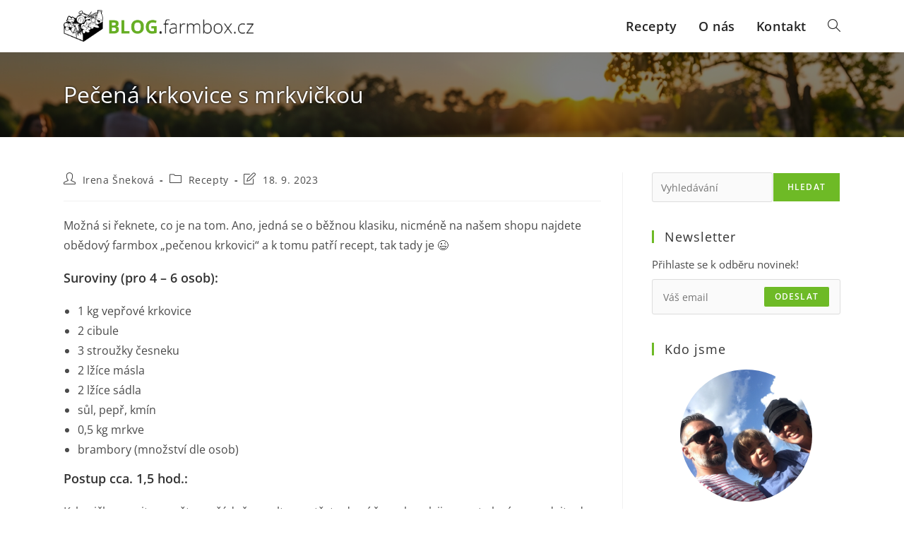

--- FILE ---
content_type: text/html; charset=UTF-8
request_url: https://blog.farmbox.cz/pecena-krkovice-s-mrkvickou
body_size: 16598
content:
<!DOCTYPE html>
<html class="html" lang="cs" prefix="og: https://ogp.me/ns#">
<head>
	<meta charset="UTF-8">
	<link rel="profile" href="https://gmpg.org/xfn/11">

	<link rel="pingback" href="https://blog.farmbox.cz/xmlrpc.php">
<meta name="viewport" content="width=device-width, initial-scale=1">
<!-- Optimalizace pro vyhledávače podle Rank Math - https://rankmath.com/ -->
<title>Pečená krkovice s mrkvičkou - Farmbox Blog</title>
<meta name="description" content="Možná si řeknete, co je na tom. Ano, jedná se o běžnou klasiku, nicméně na našem shopu najdete obědový farmbox &quot;pečenou krkovici&quot; a k tomu patří recept, tak"/>
<meta name="robots" content="index, follow, max-snippet:-1, max-video-preview:-1, max-image-preview:large"/>
<link rel="canonical" href="https://blog.farmbox.cz/pecena-krkovice-s-mrkvickou" />
<meta property="og:locale" content="cs_CZ" />
<meta property="og:type" content="article" />
<meta property="og:title" content="Pečená krkovice s mrkvičkou - Farmbox Blog" />
<meta property="og:description" content="Možná si řeknete, co je na tom. Ano, jedná se o běžnou klasiku, nicméně na našem shopu najdete obědový farmbox &quot;pečenou krkovici&quot; a k tomu patří recept, tak" />
<meta property="og:url" content="https://blog.farmbox.cz/pecena-krkovice-s-mrkvickou" />
<meta property="og:site_name" content="Farmbox Blog" />
<meta property="article:section" content="Recepty" />
<meta property="og:updated_time" content="2023-09-18T00:39:35+02:00" />
<meta property="og:image" content="https://blog.farmbox.cz/wp-content/uploads/2023/09/IMG_2822.jpg" />
<meta property="og:image:secure_url" content="https://blog.farmbox.cz/wp-content/uploads/2023/09/IMG_2822.jpg" />
<meta property="og:image:width" content="600" />
<meta property="og:image:height" content="600" />
<meta property="og:image:alt" content="Pečená krkovice s mrkvičkou" />
<meta property="og:image:type" content="image/jpeg" />
<meta name="twitter:card" content="summary_large_image" />
<meta name="twitter:title" content="Pečená krkovice s mrkvičkou - Farmbox Blog" />
<meta name="twitter:description" content="Možná si řeknete, co je na tom. Ano, jedná se o běžnou klasiku, nicméně na našem shopu najdete obědový farmbox &quot;pečenou krkovici&quot; a k tomu patří recept, tak" />
<meta name="twitter:image" content="https://blog.farmbox.cz/wp-content/uploads/2023/09/IMG_2822.jpg" />
<meta name="twitter:label1" content="Napsal/a" />
<meta name="twitter:data1" content="Irena Šneková" />
<meta name="twitter:label2" content="Doba čtení" />
<meta name="twitter:data2" content="Méně než minuta" />
<!-- /Rank Math WordPress SEO plugin -->

<link rel="alternate" type="application/rss+xml" title="Farmbox Blog &raquo; RSS zdroj" href="https://blog.farmbox.cz/feed" />
<link rel="alternate" type="application/rss+xml" title="Farmbox Blog &raquo; RSS komentářů" href="https://blog.farmbox.cz/comments/feed" />
<link rel="alternate" type="application/rss+xml" title="Farmbox Blog &raquo; RSS komentářů pro Pečená krkovice s mrkvičkou" href="https://blog.farmbox.cz/pecena-krkovice-s-mrkvickou/feed" />
<link rel="alternate" title="oEmbed (JSON)" type="application/json+oembed" href="https://blog.farmbox.cz/wp-json/oembed/1.0/embed?url=https%3A%2F%2Fblog.farmbox.cz%2Fpecena-krkovice-s-mrkvickou" />
<link rel="alternate" title="oEmbed (XML)" type="text/xml+oembed" href="https://blog.farmbox.cz/wp-json/oembed/1.0/embed?url=https%3A%2F%2Fblog.farmbox.cz%2Fpecena-krkovice-s-mrkvickou&#038;format=xml" />
<style id='wp-img-auto-sizes-contain-inline-css'>
img:is([sizes=auto i],[sizes^="auto," i]){contain-intrinsic-size:3000px 1500px}
/*# sourceURL=wp-img-auto-sizes-contain-inline-css */
</style>

<style id='wp-emoji-styles-inline-css'>

	img.wp-smiley, img.emoji {
		display: inline !important;
		border: none !important;
		box-shadow: none !important;
		height: 1em !important;
		width: 1em !important;
		margin: 0 0.07em !important;
		vertical-align: -0.1em !important;
		background: none !important;
		padding: 0 !important;
	}
/*# sourceURL=wp-emoji-styles-inline-css */
</style>
<link rel='stylesheet' id='wp-block-library-css' href='https://blog.farmbox.cz/wp-includes/css/dist/block-library/style.min.css?ver=6.9' media='all' />
<style id='wp-block-library-theme-inline-css'>
.wp-block-audio :where(figcaption){color:#555;font-size:13px;text-align:center}.is-dark-theme .wp-block-audio :where(figcaption){color:#ffffffa6}.wp-block-audio{margin:0 0 1em}.wp-block-code{border:1px solid #ccc;border-radius:4px;font-family:Menlo,Consolas,monaco,monospace;padding:.8em 1em}.wp-block-embed :where(figcaption){color:#555;font-size:13px;text-align:center}.is-dark-theme .wp-block-embed :where(figcaption){color:#ffffffa6}.wp-block-embed{margin:0 0 1em}.blocks-gallery-caption{color:#555;font-size:13px;text-align:center}.is-dark-theme .blocks-gallery-caption{color:#ffffffa6}:root :where(.wp-block-image figcaption){color:#555;font-size:13px;text-align:center}.is-dark-theme :root :where(.wp-block-image figcaption){color:#ffffffa6}.wp-block-image{margin:0 0 1em}.wp-block-pullquote{border-bottom:4px solid;border-top:4px solid;color:currentColor;margin-bottom:1.75em}.wp-block-pullquote :where(cite),.wp-block-pullquote :where(footer),.wp-block-pullquote__citation{color:currentColor;font-size:.8125em;font-style:normal;text-transform:uppercase}.wp-block-quote{border-left:.25em solid;margin:0 0 1.75em;padding-left:1em}.wp-block-quote cite,.wp-block-quote footer{color:currentColor;font-size:.8125em;font-style:normal;position:relative}.wp-block-quote:where(.has-text-align-right){border-left:none;border-right:.25em solid;padding-left:0;padding-right:1em}.wp-block-quote:where(.has-text-align-center){border:none;padding-left:0}.wp-block-quote.is-large,.wp-block-quote.is-style-large,.wp-block-quote:where(.is-style-plain){border:none}.wp-block-search .wp-block-search__label{font-weight:700}.wp-block-search__button{border:1px solid #ccc;padding:.375em .625em}:where(.wp-block-group.has-background){padding:1.25em 2.375em}.wp-block-separator.has-css-opacity{opacity:.4}.wp-block-separator{border:none;border-bottom:2px solid;margin-left:auto;margin-right:auto}.wp-block-separator.has-alpha-channel-opacity{opacity:1}.wp-block-separator:not(.is-style-wide):not(.is-style-dots){width:100px}.wp-block-separator.has-background:not(.is-style-dots){border-bottom:none;height:1px}.wp-block-separator.has-background:not(.is-style-wide):not(.is-style-dots){height:2px}.wp-block-table{margin:0 0 1em}.wp-block-table td,.wp-block-table th{word-break:normal}.wp-block-table :where(figcaption){color:#555;font-size:13px;text-align:center}.is-dark-theme .wp-block-table :where(figcaption){color:#ffffffa6}.wp-block-video :where(figcaption){color:#555;font-size:13px;text-align:center}.is-dark-theme .wp-block-video :where(figcaption){color:#ffffffa6}.wp-block-video{margin:0 0 1em}:root :where(.wp-block-template-part.has-background){margin-bottom:0;margin-top:0;padding:1.25em 2.375em}
/*# sourceURL=/wp-includes/css/dist/block-library/theme.min.css */
</style>
<style id='classic-theme-styles-inline-css'>
/*! This file is auto-generated */
.wp-block-button__link{color:#fff;background-color:#32373c;border-radius:9999px;box-shadow:none;text-decoration:none;padding:calc(.667em + 2px) calc(1.333em + 2px);font-size:1.125em}.wp-block-file__button{background:#32373c;color:#fff;text-decoration:none}
/*# sourceURL=/wp-includes/css/classic-themes.min.css */
</style>
<style id='global-styles-inline-css'>
:root{--wp--preset--aspect-ratio--square: 1;--wp--preset--aspect-ratio--4-3: 4/3;--wp--preset--aspect-ratio--3-4: 3/4;--wp--preset--aspect-ratio--3-2: 3/2;--wp--preset--aspect-ratio--2-3: 2/3;--wp--preset--aspect-ratio--16-9: 16/9;--wp--preset--aspect-ratio--9-16: 9/16;--wp--preset--color--black: #000000;--wp--preset--color--cyan-bluish-gray: #abb8c3;--wp--preset--color--white: #ffffff;--wp--preset--color--pale-pink: #f78da7;--wp--preset--color--vivid-red: #cf2e2e;--wp--preset--color--luminous-vivid-orange: #ff6900;--wp--preset--color--luminous-vivid-amber: #fcb900;--wp--preset--color--light-green-cyan: #7bdcb5;--wp--preset--color--vivid-green-cyan: #00d084;--wp--preset--color--pale-cyan-blue: #8ed1fc;--wp--preset--color--vivid-cyan-blue: #0693e3;--wp--preset--color--vivid-purple: #9b51e0;--wp--preset--gradient--vivid-cyan-blue-to-vivid-purple: linear-gradient(135deg,rgb(6,147,227) 0%,rgb(155,81,224) 100%);--wp--preset--gradient--light-green-cyan-to-vivid-green-cyan: linear-gradient(135deg,rgb(122,220,180) 0%,rgb(0,208,130) 100%);--wp--preset--gradient--luminous-vivid-amber-to-luminous-vivid-orange: linear-gradient(135deg,rgb(252,185,0) 0%,rgb(255,105,0) 100%);--wp--preset--gradient--luminous-vivid-orange-to-vivid-red: linear-gradient(135deg,rgb(255,105,0) 0%,rgb(207,46,46) 100%);--wp--preset--gradient--very-light-gray-to-cyan-bluish-gray: linear-gradient(135deg,rgb(238,238,238) 0%,rgb(169,184,195) 100%);--wp--preset--gradient--cool-to-warm-spectrum: linear-gradient(135deg,rgb(74,234,220) 0%,rgb(151,120,209) 20%,rgb(207,42,186) 40%,rgb(238,44,130) 60%,rgb(251,105,98) 80%,rgb(254,248,76) 100%);--wp--preset--gradient--blush-light-purple: linear-gradient(135deg,rgb(255,206,236) 0%,rgb(152,150,240) 100%);--wp--preset--gradient--blush-bordeaux: linear-gradient(135deg,rgb(254,205,165) 0%,rgb(254,45,45) 50%,rgb(107,0,62) 100%);--wp--preset--gradient--luminous-dusk: linear-gradient(135deg,rgb(255,203,112) 0%,rgb(199,81,192) 50%,rgb(65,88,208) 100%);--wp--preset--gradient--pale-ocean: linear-gradient(135deg,rgb(255,245,203) 0%,rgb(182,227,212) 50%,rgb(51,167,181) 100%);--wp--preset--gradient--electric-grass: linear-gradient(135deg,rgb(202,248,128) 0%,rgb(113,206,126) 100%);--wp--preset--gradient--midnight: linear-gradient(135deg,rgb(2,3,129) 0%,rgb(40,116,252) 100%);--wp--preset--font-size--small: 13px;--wp--preset--font-size--medium: 20px;--wp--preset--font-size--large: 36px;--wp--preset--font-size--x-large: 42px;--wp--preset--spacing--20: 0.44rem;--wp--preset--spacing--30: 0.67rem;--wp--preset--spacing--40: 1rem;--wp--preset--spacing--50: 1.5rem;--wp--preset--spacing--60: 2.25rem;--wp--preset--spacing--70: 3.38rem;--wp--preset--spacing--80: 5.06rem;--wp--preset--shadow--natural: 6px 6px 9px rgba(0, 0, 0, 0.2);--wp--preset--shadow--deep: 12px 12px 50px rgba(0, 0, 0, 0.4);--wp--preset--shadow--sharp: 6px 6px 0px rgba(0, 0, 0, 0.2);--wp--preset--shadow--outlined: 6px 6px 0px -3px rgb(255, 255, 255), 6px 6px rgb(0, 0, 0);--wp--preset--shadow--crisp: 6px 6px 0px rgb(0, 0, 0);}:where(.is-layout-flex){gap: 0.5em;}:where(.is-layout-grid){gap: 0.5em;}body .is-layout-flex{display: flex;}.is-layout-flex{flex-wrap: wrap;align-items: center;}.is-layout-flex > :is(*, div){margin: 0;}body .is-layout-grid{display: grid;}.is-layout-grid > :is(*, div){margin: 0;}:where(.wp-block-columns.is-layout-flex){gap: 2em;}:where(.wp-block-columns.is-layout-grid){gap: 2em;}:where(.wp-block-post-template.is-layout-flex){gap: 1.25em;}:where(.wp-block-post-template.is-layout-grid){gap: 1.25em;}.has-black-color{color: var(--wp--preset--color--black) !important;}.has-cyan-bluish-gray-color{color: var(--wp--preset--color--cyan-bluish-gray) !important;}.has-white-color{color: var(--wp--preset--color--white) !important;}.has-pale-pink-color{color: var(--wp--preset--color--pale-pink) !important;}.has-vivid-red-color{color: var(--wp--preset--color--vivid-red) !important;}.has-luminous-vivid-orange-color{color: var(--wp--preset--color--luminous-vivid-orange) !important;}.has-luminous-vivid-amber-color{color: var(--wp--preset--color--luminous-vivid-amber) !important;}.has-light-green-cyan-color{color: var(--wp--preset--color--light-green-cyan) !important;}.has-vivid-green-cyan-color{color: var(--wp--preset--color--vivid-green-cyan) !important;}.has-pale-cyan-blue-color{color: var(--wp--preset--color--pale-cyan-blue) !important;}.has-vivid-cyan-blue-color{color: var(--wp--preset--color--vivid-cyan-blue) !important;}.has-vivid-purple-color{color: var(--wp--preset--color--vivid-purple) !important;}.has-black-background-color{background-color: var(--wp--preset--color--black) !important;}.has-cyan-bluish-gray-background-color{background-color: var(--wp--preset--color--cyan-bluish-gray) !important;}.has-white-background-color{background-color: var(--wp--preset--color--white) !important;}.has-pale-pink-background-color{background-color: var(--wp--preset--color--pale-pink) !important;}.has-vivid-red-background-color{background-color: var(--wp--preset--color--vivid-red) !important;}.has-luminous-vivid-orange-background-color{background-color: var(--wp--preset--color--luminous-vivid-orange) !important;}.has-luminous-vivid-amber-background-color{background-color: var(--wp--preset--color--luminous-vivid-amber) !important;}.has-light-green-cyan-background-color{background-color: var(--wp--preset--color--light-green-cyan) !important;}.has-vivid-green-cyan-background-color{background-color: var(--wp--preset--color--vivid-green-cyan) !important;}.has-pale-cyan-blue-background-color{background-color: var(--wp--preset--color--pale-cyan-blue) !important;}.has-vivid-cyan-blue-background-color{background-color: var(--wp--preset--color--vivid-cyan-blue) !important;}.has-vivid-purple-background-color{background-color: var(--wp--preset--color--vivid-purple) !important;}.has-black-border-color{border-color: var(--wp--preset--color--black) !important;}.has-cyan-bluish-gray-border-color{border-color: var(--wp--preset--color--cyan-bluish-gray) !important;}.has-white-border-color{border-color: var(--wp--preset--color--white) !important;}.has-pale-pink-border-color{border-color: var(--wp--preset--color--pale-pink) !important;}.has-vivid-red-border-color{border-color: var(--wp--preset--color--vivid-red) !important;}.has-luminous-vivid-orange-border-color{border-color: var(--wp--preset--color--luminous-vivid-orange) !important;}.has-luminous-vivid-amber-border-color{border-color: var(--wp--preset--color--luminous-vivid-amber) !important;}.has-light-green-cyan-border-color{border-color: var(--wp--preset--color--light-green-cyan) !important;}.has-vivid-green-cyan-border-color{border-color: var(--wp--preset--color--vivid-green-cyan) !important;}.has-pale-cyan-blue-border-color{border-color: var(--wp--preset--color--pale-cyan-blue) !important;}.has-vivid-cyan-blue-border-color{border-color: var(--wp--preset--color--vivid-cyan-blue) !important;}.has-vivid-purple-border-color{border-color: var(--wp--preset--color--vivid-purple) !important;}.has-vivid-cyan-blue-to-vivid-purple-gradient-background{background: var(--wp--preset--gradient--vivid-cyan-blue-to-vivid-purple) !important;}.has-light-green-cyan-to-vivid-green-cyan-gradient-background{background: var(--wp--preset--gradient--light-green-cyan-to-vivid-green-cyan) !important;}.has-luminous-vivid-amber-to-luminous-vivid-orange-gradient-background{background: var(--wp--preset--gradient--luminous-vivid-amber-to-luminous-vivid-orange) !important;}.has-luminous-vivid-orange-to-vivid-red-gradient-background{background: var(--wp--preset--gradient--luminous-vivid-orange-to-vivid-red) !important;}.has-very-light-gray-to-cyan-bluish-gray-gradient-background{background: var(--wp--preset--gradient--very-light-gray-to-cyan-bluish-gray) !important;}.has-cool-to-warm-spectrum-gradient-background{background: var(--wp--preset--gradient--cool-to-warm-spectrum) !important;}.has-blush-light-purple-gradient-background{background: var(--wp--preset--gradient--blush-light-purple) !important;}.has-blush-bordeaux-gradient-background{background: var(--wp--preset--gradient--blush-bordeaux) !important;}.has-luminous-dusk-gradient-background{background: var(--wp--preset--gradient--luminous-dusk) !important;}.has-pale-ocean-gradient-background{background: var(--wp--preset--gradient--pale-ocean) !important;}.has-electric-grass-gradient-background{background: var(--wp--preset--gradient--electric-grass) !important;}.has-midnight-gradient-background{background: var(--wp--preset--gradient--midnight) !important;}.has-small-font-size{font-size: var(--wp--preset--font-size--small) !important;}.has-medium-font-size{font-size: var(--wp--preset--font-size--medium) !important;}.has-large-font-size{font-size: var(--wp--preset--font-size--large) !important;}.has-x-large-font-size{font-size: var(--wp--preset--font-size--x-large) !important;}
:where(.wp-block-post-template.is-layout-flex){gap: 1.25em;}:where(.wp-block-post-template.is-layout-grid){gap: 1.25em;}
:where(.wp-block-term-template.is-layout-flex){gap: 1.25em;}:where(.wp-block-term-template.is-layout-grid){gap: 1.25em;}
:where(.wp-block-columns.is-layout-flex){gap: 2em;}:where(.wp-block-columns.is-layout-grid){gap: 2em;}
:root :where(.wp-block-pullquote){font-size: 1.5em;line-height: 1.6;}
/*# sourceURL=global-styles-inline-css */
</style>
<link rel='stylesheet' id='rt-fontawsome-css' href='https://blog.farmbox.cz/wp-content/plugins/the-post-grid/assets/vendor/font-awesome/css/font-awesome.min.css?ver=7.8.8' media='all' />
<link rel='stylesheet' id='rt-tpg-css' href='https://blog.farmbox.cz/wp-content/plugins/the-post-grid/assets/css/thepostgrid.min.css?ver=7.8.8' media='all' />
<link rel='stylesheet' id='qi-addons-for-elementor-grid-style-css' href='https://blog.farmbox.cz/wp-content/plugins/qi-addons-for-elementor/assets/css/grid.min.css?ver=1.9.5' media='all' />
<link rel='stylesheet' id='qi-addons-for-elementor-helper-parts-style-css' href='https://blog.farmbox.cz/wp-content/plugins/qi-addons-for-elementor/assets/css/helper-parts.min.css?ver=1.9.5' media='all' />
<link rel='stylesheet' id='qi-addons-for-elementor-style-css' href='https://blog.farmbox.cz/wp-content/plugins/qi-addons-for-elementor/assets/css/main.min.css?ver=1.9.5' media='all' />
<link rel='stylesheet' id='font-awesome-css' href='https://blog.farmbox.cz/wp-content/themes/oceanwp/assets/fonts/fontawesome/css/all.min.css?ver=6.7.2' media='all' />
<link rel='stylesheet' id='simple-line-icons-css' href='https://blog.farmbox.cz/wp-content/themes/oceanwp/assets/css/third/simple-line-icons.min.css?ver=2.4.0' media='all' />
<link rel='stylesheet' id='oceanwp-style-css' href='https://blog.farmbox.cz/wp-content/themes/oceanwp/assets/css/style.min.css?ver=4.1.4' media='all' />
<style id='oceanwp-style-inline-css'>
body div.wpforms-container-full .wpforms-form input[type=submit]:hover,
			body div.wpforms-container-full .wpforms-form input[type=submit]:active,
			body div.wpforms-container-full .wpforms-form button[type=submit]:hover,
			body div.wpforms-container-full .wpforms-form button[type=submit]:active,
			body div.wpforms-container-full .wpforms-form .wpforms-page-button:hover,
			body div.wpforms-container-full .wpforms-form .wpforms-page-button:active,
			body .wp-core-ui div.wpforms-container-full .wpforms-form input[type=submit]:hover,
			body .wp-core-ui div.wpforms-container-full .wpforms-form input[type=submit]:active,
			body .wp-core-ui div.wpforms-container-full .wpforms-form button[type=submit]:hover,
			body .wp-core-ui div.wpforms-container-full .wpforms-form button[type=submit]:active,
			body .wp-core-ui div.wpforms-container-full .wpforms-form .wpforms-page-button:hover,
			body .wp-core-ui div.wpforms-container-full .wpforms-form .wpforms-page-button:active {
					background: linear-gradient(0deg, rgba(0, 0, 0, 0.2), rgba(0, 0, 0, 0.2)), var(--wpforms-button-background-color-alt, var(--wpforms-button-background-color)) !important;
			}
/*# sourceURL=oceanwp-style-inline-css */
</style>
<link rel='stylesheet' id='oceanwp-hamburgers-css' href='https://blog.farmbox.cz/wp-content/themes/oceanwp/assets/css/third/hamburgers/hamburgers.min.css?ver=4.1.4' media='all' />
<link rel='stylesheet' id='oceanwp-3dx-css' href='https://blog.farmbox.cz/wp-content/themes/oceanwp/assets/css/third/hamburgers/types/3dx.css?ver=4.1.4' media='all' />
<link rel='stylesheet' id='oceanwp-google-font-open-sans-css' href='https://blog.farmbox.cz/wp-content/uploads/oceanwp-webfonts-css/52962c5d37b36f06e98c06990b9d4fd4.css?ver=6.9' media='all' />
<link rel='stylesheet' id='swiper-css' href='https://blog.farmbox.cz/wp-content/plugins/qi-addons-for-elementor/assets/plugins/swiper/8.4.5/swiper.min.css?ver=8.4.5' media='all' />
<link rel='stylesheet' id='oe-widgets-style-css' href='https://blog.farmbox.cz/wp-content/plugins/ocean-extra/assets/css/widgets.css?ver=6.9' media='all' />
<script src="https://blog.farmbox.cz/wp-includes/js/jquery/jquery.min.js?ver=3.7.1" id="jquery-core-js"></script>
<script src="https://blog.farmbox.cz/wp-includes/js/jquery/jquery-migrate.min.js?ver=3.4.1" id="jquery-migrate-js"></script>
<link rel="https://api.w.org/" href="https://blog.farmbox.cz/wp-json/" /><link rel="alternate" title="JSON" type="application/json" href="https://blog.farmbox.cz/wp-json/wp/v2/posts/2196" /><link rel="EditURI" type="application/rsd+xml" title="RSD" href="https://blog.farmbox.cz/xmlrpc.php?rsd" />
<meta name="generator" content="WordPress 6.9" />
<link rel='shortlink' href='https://blog.farmbox.cz/?p=2196' />
        <style>
            :root {
                --tpg-primary-color: #0d6efd;
                --tpg-secondary-color: #0654c4;
                --tpg-primary-light: #c4d0ff
            }

                        body .rt-tpg-container .rt-loading,
            body #bottom-script-loader .rt-ball-clip-rotate {
                color: #0367bf !important;
            }

                    </style>
		<meta name="generator" content="Elementor 3.34.2; features: additional_custom_breakpoints; settings: css_print_method-external, google_font-enabled, font_display-swap">
			<style>
				.e-con.e-parent:nth-of-type(n+4):not(.e-lazyloaded):not(.e-no-lazyload),
				.e-con.e-parent:nth-of-type(n+4):not(.e-lazyloaded):not(.e-no-lazyload) * {
					background-image: none !important;
				}
				@media screen and (max-height: 1024px) {
					.e-con.e-parent:nth-of-type(n+3):not(.e-lazyloaded):not(.e-no-lazyload),
					.e-con.e-parent:nth-of-type(n+3):not(.e-lazyloaded):not(.e-no-lazyload) * {
						background-image: none !important;
					}
				}
				@media screen and (max-height: 640px) {
					.e-con.e-parent:nth-of-type(n+2):not(.e-lazyloaded):not(.e-no-lazyload),
					.e-con.e-parent:nth-of-type(n+2):not(.e-lazyloaded):not(.e-no-lazyload) * {
						background-image: none !important;
					}
				}
			</style>
			<script id="google_gtagjs" src="https://www.googletagmanager.com/gtag/js?id=G-G5GDKFV9J9" async></script>
<script id="google_gtagjs-inline">
window.dataLayer = window.dataLayer || [];function gtag(){dataLayer.push(arguments);}gtag('js', new Date());gtag('config', 'G-G5GDKFV9J9', {} );
</script>
<link rel="icon" href="https://blog.farmbox.cz/wp-content/uploads/2023/09/photo_2023-03-10_00-06-47.jpg" sizes="32x32" />
<link rel="icon" href="https://blog.farmbox.cz/wp-content/uploads/2023/09/photo_2023-03-10_00-06-47.jpg" sizes="192x192" />
<link rel="apple-touch-icon" href="https://blog.farmbox.cz/wp-content/uploads/2023/09/photo_2023-03-10_00-06-47.jpg" />
<meta name="msapplication-TileImage" content="https://blog.farmbox.cz/wp-content/uploads/2023/09/photo_2023-03-10_00-06-47.jpg" />
		<style id="wp-custom-css">
			.blog-entry-inner/*blog posts main grid*/{border-radius:15px 15px 15px 15px;box-shadow:0 0 10px 0;background-color:#FAFAFA}.wp-post-image /*featured image in blog posts main grid*/{border-radius:15px 15px 0 0}.overlay /*hover overlay for blog post images*/{border-radius:15px 15px 0 0}.wp-block-search__inside-wrapper /*search v postranním panelu*/{background-color:#FAFAFA}.email-wrap/*email wrapper v postranním panelu*/{background-color:#FAFAFA}.oceanwp-about-me-avatar/*fotografie v postranním panelu v sekci "kdo jsme"*/{width:70%;margin-left:auto;margin-right:auto}.page-header-title.clr{text-shadow:0 0 3px black}#wpforms-116-field_1_suggestion/*vypnutí návrhu přepsání emailové adresy v kontaktním formuláři*/{display:none}#searchform-dropdown{border-radius:15px 15px 15px 15px;border-top:none;box-shadow:0 0 10px 0}a:focus{outline:none !important}		</style>
		<!-- OceanWP CSS -->
<style type="text/css">
/* Colors */a:hover,a.light:hover,.theme-heading .text::before,.theme-heading .text::after,#top-bar-content >a:hover,#top-bar-social li.oceanwp-email a:hover,#site-navigation-wrap .dropdown-menu >li >a:hover,#site-header.medium-header #medium-searchform button:hover,.oceanwp-mobile-menu-icon a:hover,.blog-entry.post .blog-entry-header .entry-title a:hover,.blog-entry.post .blog-entry-readmore a:hover,.blog-entry.thumbnail-entry .blog-entry-category a,ul.meta li a:hover,.dropcap,.single nav.post-navigation .nav-links .title,body .related-post-title a:hover,body #wp-calendar caption,body .contact-info-widget.default i,body .contact-info-widget.big-icons i,body .custom-links-widget .oceanwp-custom-links li a:hover,body .custom-links-widget .oceanwp-custom-links li a:hover:before,body .posts-thumbnails-widget li a:hover,body .social-widget li.oceanwp-email a:hover,.comment-author .comment-meta .comment-reply-link,#respond #cancel-comment-reply-link:hover,#footer-widgets .footer-box a:hover,#footer-bottom a:hover,#footer-bottom #footer-bottom-menu a:hover,.sidr a:hover,.sidr-class-dropdown-toggle:hover,.sidr-class-menu-item-has-children.active >a,.sidr-class-menu-item-has-children.active >a >.sidr-class-dropdown-toggle,input[type=checkbox]:checked:before{color:#6eba26}.single nav.post-navigation .nav-links .title .owp-icon use,.blog-entry.post .blog-entry-readmore a:hover .owp-icon use,body .contact-info-widget.default .owp-icon use,body .contact-info-widget.big-icons .owp-icon use{stroke:#6eba26}input[type="button"],input[type="reset"],input[type="submit"],button[type="submit"],.button,#site-navigation-wrap .dropdown-menu >li.btn >a >span,.thumbnail:hover i,.thumbnail:hover .link-post-svg-icon,.post-quote-content,.omw-modal .omw-close-modal,body .contact-info-widget.big-icons li:hover i,body .contact-info-widget.big-icons li:hover .owp-icon,body div.wpforms-container-full .wpforms-form input[type=submit],body div.wpforms-container-full .wpforms-form button[type=submit],body div.wpforms-container-full .wpforms-form .wpforms-page-button,.woocommerce-cart .wp-element-button,.woocommerce-checkout .wp-element-button,.wp-block-button__link{background-color:#6eba26}.widget-title{border-color:#6eba26}blockquote{border-color:#6eba26}.wp-block-quote{border-color:#6eba26}#searchform-dropdown{border-color:#6eba26}.dropdown-menu .sub-menu{border-color:#6eba26}.blog-entry.large-entry .blog-entry-readmore a:hover{border-color:#6eba26}.oceanwp-newsletter-form-wrap input[type="email"]:focus{border-color:#6eba26}.social-widget li.oceanwp-email a:hover{border-color:#6eba26}#respond #cancel-comment-reply-link:hover{border-color:#6eba26}body .contact-info-widget.big-icons li:hover i{border-color:#6eba26}body .contact-info-widget.big-icons li:hover .owp-icon{border-color:#6eba26}#footer-widgets .oceanwp-newsletter-form-wrap input[type="email"]:focus{border-color:#6eba26}input[type="button"]:hover,input[type="reset"]:hover,input[type="submit"]:hover,button[type="submit"]:hover,input[type="button"]:focus,input[type="reset"]:focus,input[type="submit"]:focus,button[type="submit"]:focus,.button:hover,.button:focus,#site-navigation-wrap .dropdown-menu >li.btn >a:hover >span,.post-quote-author,.omw-modal .omw-close-modal:hover,body div.wpforms-container-full .wpforms-form input[type=submit]:hover,body div.wpforms-container-full .wpforms-form button[type=submit]:hover,body div.wpforms-container-full .wpforms-form .wpforms-page-button:hover,.woocommerce-cart .wp-element-button:hover,.woocommerce-checkout .wp-element-button:hover,.wp-block-button__link:hover{background-color:#50871c}a{color:#252525}a .owp-icon use{stroke:#252525}a:hover{color:#6eba26}a:hover .owp-icon use{stroke:#6eba26}body .theme-button,body input[type="submit"],body button[type="submit"],body button,body .button,body div.wpforms-container-full .wpforms-form input[type=submit],body div.wpforms-container-full .wpforms-form button[type=submit],body div.wpforms-container-full .wpforms-form .wpforms-page-button,.woocommerce-cart .wp-element-button,.woocommerce-checkout .wp-element-button,.wp-block-button__link{background-color:#6eba26}body .theme-button:hover,body input[type="submit"]:hover,body button[type="submit"]:hover,body button:hover,body .button:hover,body div.wpforms-container-full .wpforms-form input[type=submit]:hover,body div.wpforms-container-full .wpforms-form input[type=submit]:active,body div.wpforms-container-full .wpforms-form button[type=submit]:hover,body div.wpforms-container-full .wpforms-form button[type=submit]:active,body div.wpforms-container-full .wpforms-form .wpforms-page-button:hover,body div.wpforms-container-full .wpforms-form .wpforms-page-button:active,.woocommerce-cart .wp-element-button:hover,.woocommerce-checkout .wp-element-button:hover,.wp-block-button__link:hover{background-color:#50871c}body .theme-button,body input[type="submit"],body button[type="submit"],body button,body .button,body div.wpforms-container-full .wpforms-form input[type=submit],body div.wpforms-container-full .wpforms-form button[type=submit],body div.wpforms-container-full .wpforms-form .wpforms-page-button,.woocommerce-cart .wp-element-button,.woocommerce-checkout .wp-element-button,.wp-block-button__link{border-color:#ffffff}body .theme-button:hover,body input[type="submit"]:hover,body button[type="submit"]:hover,body button:hover,body .button:hover,body div.wpforms-container-full .wpforms-form input[type=submit]:hover,body div.wpforms-container-full .wpforms-form input[type=submit]:active,body div.wpforms-container-full .wpforms-form button[type=submit]:hover,body div.wpforms-container-full .wpforms-form button[type=submit]:active,body div.wpforms-container-full .wpforms-form .wpforms-page-button:hover,body div.wpforms-container-full .wpforms-form .wpforms-page-button:active,.woocommerce-cart .wp-element-button:hover,.woocommerce-checkout .wp-element-button:hover,.wp-block-button__link:hover{border-color:#ffffff}.page-header .page-header-title,.page-header.background-image-page-header .page-header-title{color:#ffffff}/* OceanWP Style Settings CSS */.container{width:1100px}@media only screen and (min-width:960px){.widget-area,.content-left-sidebar .widget-area{width:27%}}.theme-button,input[type="submit"],button[type="submit"],button,.button,body div.wpforms-container-full .wpforms-form input[type=submit],body div.wpforms-container-full .wpforms-form button[type=submit],body div.wpforms-container-full .wpforms-form .wpforms-page-button{border-style:solid}.theme-button,input[type="submit"],button[type="submit"],button,.button,body div.wpforms-container-full .wpforms-form input[type=submit],body div.wpforms-container-full .wpforms-form button[type=submit],body div.wpforms-container-full .wpforms-form .wpforms-page-button{border-width:1px}form input[type="text"],form input[type="password"],form input[type="email"],form input[type="url"],form input[type="date"],form input[type="month"],form input[type="time"],form input[type="datetime"],form input[type="datetime-local"],form input[type="week"],form input[type="number"],form input[type="search"],form input[type="tel"],form input[type="color"],form select,form textarea,.woocommerce .woocommerce-checkout .select2-container--default .select2-selection--single{border-style:solid}body div.wpforms-container-full .wpforms-form input[type=date],body div.wpforms-container-full .wpforms-form input[type=datetime],body div.wpforms-container-full .wpforms-form input[type=datetime-local],body div.wpforms-container-full .wpforms-form input[type=email],body div.wpforms-container-full .wpforms-form input[type=month],body div.wpforms-container-full .wpforms-form input[type=number],body div.wpforms-container-full .wpforms-form input[type=password],body div.wpforms-container-full .wpforms-form input[type=range],body div.wpforms-container-full .wpforms-form input[type=search],body div.wpforms-container-full .wpforms-form input[type=tel],body div.wpforms-container-full .wpforms-form input[type=text],body div.wpforms-container-full .wpforms-form input[type=time],body div.wpforms-container-full .wpforms-form input[type=url],body div.wpforms-container-full .wpforms-form input[type=week],body div.wpforms-container-full .wpforms-form select,body div.wpforms-container-full .wpforms-form textarea{border-style:solid}form input[type="text"],form input[type="password"],form input[type="email"],form input[type="url"],form input[type="date"],form input[type="month"],form input[type="time"],form input[type="datetime"],form input[type="datetime-local"],form input[type="week"],form input[type="number"],form input[type="search"],form input[type="tel"],form input[type="color"],form select,form textarea{border-radius:3px}body div.wpforms-container-full .wpforms-form input[type=date],body div.wpforms-container-full .wpforms-form input[type=datetime],body div.wpforms-container-full .wpforms-form input[type=datetime-local],body div.wpforms-container-full .wpforms-form input[type=email],body div.wpforms-container-full .wpforms-form input[type=month],body div.wpforms-container-full .wpforms-form input[type=number],body div.wpforms-container-full .wpforms-form input[type=password],body div.wpforms-container-full .wpforms-form input[type=range],body div.wpforms-container-full .wpforms-form input[type=search],body div.wpforms-container-full .wpforms-form input[type=tel],body div.wpforms-container-full .wpforms-form input[type=text],body div.wpforms-container-full .wpforms-form input[type=time],body div.wpforms-container-full .wpforms-form input[type=url],body div.wpforms-container-full .wpforms-form input[type=week],body div.wpforms-container-full .wpforms-form select,body div.wpforms-container-full .wpforms-form textarea{border-radius:3px}.background-image-page-header .page-header-inner,.background-image-page-header .site-breadcrumbs{text-align:left}#scroll-top{width:50px;height:50px;line-height:50px}.page-header,.has-transparent-header .page-header{padding:15px 0 15px 0}/* Header */#site-header.has-header-media .overlay-header-media{background-color:rgba(0,0,0,0.5)}#site-logo #site-logo-inner a img,#site-header.center-header #site-navigation-wrap .middle-site-logo a img{max-width:270px}.effect-one #site-navigation-wrap .dropdown-menu >li >a.menu-link >span:after,.effect-three #site-navigation-wrap .dropdown-menu >li >a.menu-link >span:after,.effect-five #site-navigation-wrap .dropdown-menu >li >a.menu-link >span:before,.effect-five #site-navigation-wrap .dropdown-menu >li >a.menu-link >span:after,.effect-nine #site-navigation-wrap .dropdown-menu >li >a.menu-link >span:before,.effect-nine #site-navigation-wrap .dropdown-menu >li >a.menu-link >span:after{background-color:#6eba26}.effect-four #site-navigation-wrap .dropdown-menu >li >a.menu-link >span:before,.effect-four #site-navigation-wrap .dropdown-menu >li >a.menu-link >span:after,.effect-seven #site-navigation-wrap .dropdown-menu >li >a.menu-link:hover >span:after,.effect-seven #site-navigation-wrap .dropdown-menu >li.sfHover >a.menu-link >span:after{color:#6eba26}.effect-seven #site-navigation-wrap .dropdown-menu >li >a.menu-link:hover >span:after,.effect-seven #site-navigation-wrap .dropdown-menu >li.sfHover >a.menu-link >span:after{text-shadow:10px 0 #6eba26,-10px 0 #6eba26}#site-navigation-wrap .dropdown-menu >li >a,.oceanwp-mobile-menu-icon a,#searchform-header-replace-close{color:#252525}#site-navigation-wrap .dropdown-menu >li >a .owp-icon use,.oceanwp-mobile-menu-icon a .owp-icon use,#searchform-header-replace-close .owp-icon use{stroke:#252525}#site-logo.has-responsive-logo .responsive-logo-link img{max-height:30px}.mobile-menu .hamburger-inner,.mobile-menu .hamburger-inner::before,.mobile-menu .hamburger-inner::after{background-color:#000000}/* Blog CSS */.single-post-header-wrap .header-color-overlay{background-color:rgba(255,255,255,0)}.blog-entry.thumbnail-entry .blog-entry-category a{color:#5a981f}.ocean-single-post-header ul.meta-item li a:hover{color:#333333}/* Footer Widgets */#footer-widgets{background-color:#181f1c}#footer-widgets,#footer-widgets p,#footer-widgets li a:before,#footer-widgets .contact-info-widget span.oceanwp-contact-title,#footer-widgets .recent-posts-date,#footer-widgets .recent-posts-comments,#footer-widgets .widget-recent-posts-icons li .fa{color:#ffffff}#footer-widgets .footer-box a:hover,#footer-widgets a:hover{color:#6eba26}/* Footer Copyright */#footer-bottom{background-color:#181f1c}.page-header{background-color:#ffffff;background-image:url( https://blog.farmbox.cz/wp-content/uploads/2023/09/header-picture-1-1.jpg ) !important;background-position:center center;height:120px}/* Typography */body{font-family:'Open Sans';font-size:16px;line-height:1.8;font-weight:400;text-transform:none}h1,h2,h3,h4,h5,h6,.theme-heading,.widget-title,.oceanwp-widget-recent-posts-title,.comment-reply-title,.entry-title,.sidebar-box .widget-title{line-height:1.4}h1{font-size:23px;line-height:1.4}h2{font-size:20px;line-height:1.4}h3{font-size:18px;line-height:1.4}h4{font-size:17px;line-height:1.4}h5{font-size:14px;line-height:1.4}h6{font-size:15px;line-height:1.4}.page-header .page-header-title,.page-header.background-image-page-header .page-header-title{font-family:'Open Sans';font-size:32px;line-height:1.4}.page-header .page-subheading{font-size:15px;line-height:1.8}.site-breadcrumbs,.site-breadcrumbs a{font-size:13px;line-height:1.4}#top-bar-content,#top-bar-social-alt{font-size:12px;line-height:1.8}#site-logo a.site-logo-text{font-size:24px;line-height:1.8}#site-navigation-wrap .dropdown-menu >li >a,#site-header.full_screen-header .fs-dropdown-menu >li >a,#site-header.top-header #site-navigation-wrap .dropdown-menu >li >a,#site-header.center-header #site-navigation-wrap .dropdown-menu >li >a,#site-header.medium-header #site-navigation-wrap .dropdown-menu >li >a,.oceanwp-mobile-menu-icon a{font-size:18px;font-weight:600}.dropdown-menu ul li a.menu-link,#site-header.full_screen-header .fs-dropdown-menu ul.sub-menu li a{font-size:12px;line-height:1.2;letter-spacing:.6px}.sidr-class-dropdown-menu li a,a.sidr-class-toggle-sidr-close,#mobile-dropdown ul li a,body #mobile-fullscreen ul li a{font-size:15px;line-height:1.8}.blog-entry.post .blog-entry-header .entry-title a{font-size:24px;line-height:1.4}.ocean-single-post-header .single-post-title{font-size:34px;line-height:1.4;letter-spacing:.6px}.ocean-single-post-header ul.meta-item li,.ocean-single-post-header ul.meta-item li a{font-size:13px;line-height:1.4;letter-spacing:.6px}.ocean-single-post-header .post-author-name,.ocean-single-post-header .post-author-name a{font-size:14px;line-height:1.4;letter-spacing:.6px}.ocean-single-post-header .post-author-description{font-size:12px;line-height:1.4;letter-spacing:.6px}.single-post .entry-title{line-height:1.4;letter-spacing:.6px}.single-post ul.meta li,.single-post ul.meta li a{font-size:14px;line-height:1.4;letter-spacing:.6px}.sidebar-box .widget-title,.sidebar-box.widget_block .wp-block-heading{font-family:'Open Sans';font-size:18px;line-height:1;letter-spacing:1px;font-weight:400;text-transform:none}.sidebar-box,.footer-box{font-family:'Open Sans';font-size:15px;line-height:1.4;font-weight:400;text-transform:none}#footer-widgets .footer-box .widget-title{font-size:13px;line-height:1;letter-spacing:1px}#footer-bottom #copyright{font-size:12px;line-height:1}#footer-bottom #footer-bottom-menu{font-size:12px;line-height:1}.woocommerce-store-notice.demo_store{line-height:2;letter-spacing:1.5px}.demo_store .woocommerce-store-notice__dismiss-link{line-height:2;letter-spacing:1.5px}.woocommerce ul.products li.product li.title h2,.woocommerce ul.products li.product li.title a{font-size:14px;line-height:1.5}.woocommerce ul.products li.product li.category,.woocommerce ul.products li.product li.category a{font-size:12px;line-height:1}.woocommerce ul.products li.product .price{font-size:18px;line-height:1}.woocommerce ul.products li.product .button,.woocommerce ul.products li.product .product-inner .added_to_cart{font-size:12px;line-height:1.5;letter-spacing:1px}.woocommerce ul.products li.owp-woo-cond-notice span,.woocommerce ul.products li.owp-woo-cond-notice a{font-size:16px;line-height:1;letter-spacing:1px;font-weight:600;text-transform:capitalize}.woocommerce div.product .product_title{font-size:24px;line-height:1.4;letter-spacing:.6px}.woocommerce div.product p.price{font-size:36px;line-height:1}.woocommerce .owp-btn-normal .summary form button.button,.woocommerce .owp-btn-big .summary form button.button,.woocommerce .owp-btn-very-big .summary form button.button{font-size:12px;line-height:1.5;letter-spacing:1px;text-transform:uppercase}.woocommerce div.owp-woo-single-cond-notice span,.woocommerce div.owp-woo-single-cond-notice a{font-size:18px;line-height:2;letter-spacing:1.5px;font-weight:600;text-transform:capitalize}.ocean-preloader--active .preloader-after-content{font-size:20px;line-height:1.8;letter-spacing:.6px}
</style></head>

<body class="wp-singular post-template-default single single-post postid-2196 single-format-standard wp-custom-logo wp-embed-responsive wp-theme-oceanwp rttpg rttpg-7.8.8 radius-frontend rttpg-body-wrap qodef-qi--no-touch qi-addons-for-elementor-1.9.5 oceanwp-theme dropdown-mobile no-header-border default-breakpoint has-sidebar content-right-sidebar post-in-category-recepty page-with-background-title has-blog-grid pagination-center elementor-default elementor-kit-47" itemscope="itemscope" itemtype="https://schema.org/Article">

	
	
	<div id="outer-wrap" class="site clr">

		<a class="skip-link screen-reader-text" href="#main">Přejít k obsahu</a>

		
		<div id="wrap" class="clr">

			
			
<header id="site-header" class="minimal-header effect-one clr" data-height="74" itemscope="itemscope" itemtype="https://schema.org/WPHeader" role="banner">

	
					
			<div id="site-header-inner" class="clr container">

				
				

<div id="site-logo" class="clr has-responsive-logo" itemscope itemtype="https://schema.org/Brand" >

	
	<div id="site-logo-inner" class="clr">

		<a href="https://blog.farmbox.cz/" class="custom-logo-link" rel="home"><img fetchpriority="high" width="1502" height="250" src="https://blog.farmbox.cz/wp-content/uploads/2023/09/logo-wide-black-transparent.png" class="custom-logo" alt="Farmbox Blog" decoding="async" srcset="https://blog.farmbox.cz/wp-content/uploads/2023/09/logo-wide-black-transparent.png 1x, https://blog.farmbox.cz/wp-content/uploads/2023/09/logo-retina-wide-black-transparent.png 2x" sizes="(max-width: 1502px) 100vw, 1502px" /></a><a href="https://blog.farmbox.cz/" class="responsive-logo-link" rel="home"><img src="https://blog.farmbox.cz/wp-content/uploads/2023/09/logo-wide-black-transparent.png" class="responsive-logo" width="1502" height="250" alt="" /></a>
	</div><!-- #site-logo-inner -->

	
	
</div><!-- #site-logo -->

			<div id="site-navigation-wrap" class="clr">
			
			
			
			<nav id="site-navigation" class="navigation main-navigation clr" itemscope="itemscope" itemtype="https://schema.org/SiteNavigationElement" role="navigation" >

				<ul id="menu-main-menu" class="main-menu dropdown-menu sf-menu"><li id="menu-item-2922" class="menu-item menu-item-type-taxonomy menu-item-object-category current-post-ancestor current-menu-parent current-post-parent menu-item-2922"><a href="https://blog.farmbox.cz/rubriky/recepty" class="menu-link"><span class="text-wrap">Recepty</span></a></li><li id="menu-item-129" class="menu-item menu-item-type-post_type menu-item-object-page menu-item-129"><a href="https://blog.farmbox.cz/o-nas" class="menu-link"><span class="text-wrap">O nás</span></a></li><li id="menu-item-128" class="menu-item menu-item-type-post_type menu-item-object-page menu-item-128"><a href="https://blog.farmbox.cz/kontakt" class="menu-link"><span class="text-wrap">Kontakt</span></a></li><li class="search-toggle-li" ><a href="https://blog.farmbox.cz/#" class="site-search-toggle search-dropdown-toggle"><span class="screen-reader-text">Přepnout vyhledávání na webu</span><i class=" icon-magnifier" aria-hidden="true" role="img"></i></a></li></ul>
<div id="searchform-dropdown" class="header-searchform-wrap clr" >
	
<form aria-label="Hledat na stránce" role="search" method="get" class="searchform" action="https://blog.farmbox.cz/">	
	<input aria-label="Vložte vyhledávací dotaz" type="search" id="ocean-search-form-1" class="field" autocomplete="off" placeholder="Vyhledávání" name="s">
		</form>
</div><!-- #searchform-dropdown -->

			</nav><!-- #site-navigation -->

			
			
					</div><!-- #site-navigation-wrap -->
			
		
	
				
	
	<div class="oceanwp-mobile-menu-icon clr mobile-right">

		
		
		
		<a href="https://blog.farmbox.cz/#mobile-menu-toggle" class="mobile-menu"  aria-label="Mobilní menu">
							<div class="hamburger hamburger--3dx" aria-expanded="false" role="navigation">
					<div class="hamburger-box">
						<div class="hamburger-inner"></div>
					</div>
				</div>
						</a>

		
		
		
	</div><!-- #oceanwp-mobile-menu-navbar -->

	

			</div><!-- #site-header-inner -->

			
<div id="mobile-dropdown" class="clr" >

	<nav class="clr" itemscope="itemscope" itemtype="https://schema.org/SiteNavigationElement">

		<ul id="menu-main-menu-1" class="menu"><li class="menu-item menu-item-type-taxonomy menu-item-object-category current-post-ancestor current-menu-parent current-post-parent menu-item-2922"><a href="https://blog.farmbox.cz/rubriky/recepty">Recepty</a></li>
<li class="menu-item menu-item-type-post_type menu-item-object-page menu-item-129"><a href="https://blog.farmbox.cz/o-nas">O nás</a></li>
<li class="menu-item menu-item-type-post_type menu-item-object-page menu-item-128"><a href="https://blog.farmbox.cz/kontakt">Kontakt</a></li>
<li class="search-toggle-li" ><a href="https://blog.farmbox.cz/#" class="site-search-toggle search-dropdown-toggle"><span class="screen-reader-text">Přepnout vyhledávání na webu</span><i class=" icon-magnifier" aria-hidden="true" role="img"></i></a></li></ul>
<div id="mobile-menu-search" class="clr">
	<form aria-label="Hledat na stránce" method="get" action="https://blog.farmbox.cz/" class="mobile-searchform">
		<input aria-label="Vložte vyhledávací dotaz" value="" class="field" id="ocean-mobile-search-2" type="search" name="s" autocomplete="off" placeholder="Vyhledávání" />
		<button aria-label="Odeslat hledání" type="submit" class="searchform-submit">
			<i class=" icon-magnifier" aria-hidden="true" role="img"></i>		</button>
					</form>
</div><!-- .mobile-menu-search -->

	</nav>

</div>

			
			
		
		
</header><!-- #site-header -->


			
			<main id="main" class="site-main clr"  role="main">

				

<header class="page-header background-image-page-header">

	
	<div class="container clr page-header-inner">

		
			<h1 class="page-header-title clr" itemprop="headline">Pečená krkovice s mrkvičkou</h1>

			
		
		
	</div><!-- .page-header-inner -->

	<span class="background-image-page-header-overlay"></span>
	
</header><!-- .page-header -->


	
	<div id="content-wrap" class="container clr">

		
		<div id="primary" class="content-area clr">

			
			<div id="content" class="site-content clr">

				
				
<article id="post-2196">

	
<ul class="meta ospm-default clr">

	
					<li class="meta-author" itemprop="name"><span class="screen-reader-text">Autor příspěvku</span><i class=" icon-user" aria-hidden="true" role="img"></i><a href="https://blog.farmbox.cz/author/isredaktor" title="Příspěvky od Irena Šneková" rel="author"  itemprop="author" itemscope="itemscope" itemtype="https://schema.org/Person">Irena Šneková</a></li>
		
		
		
		
		
		
	
		
		
		
					<li class="meta-cat"><span class="screen-reader-text">Rubriky příspěvku</span><i class=" icon-folder" aria-hidden="true" role="img"></i><a href="https://blog.farmbox.cz/rubriky/recepty" rel="category tag">Recepty</a></li>
		
		
		
	
		
		
					<li class="meta-mod-date" itemprop="dateModified"><span class="screen-reader-text">Poslední změna příspěvku:</span><i class=" icon-note" aria-hidden="true" role="img"></i>18. 9. 2023</li>
		
		
		
		
	
</ul>



<div class="entry-content clr" itemprop="text">
	
<p>Možná si řeknete, co je na tom. Ano, jedná se o běžnou klasiku, nicméně na našem shopu najdete obědový farmbox &#8222;pečenou krkovici&#8220; a k tomu patří recept, tak tady je 😉</p>



<h3 class="wp-block-heading">Suroviny (pro 4 &#8211; 6 osob):</h3>



<ul class="wp-block-list">
<li>1 kg vepřové krkovice</li>



<li>2 cibule</li>



<li>3 stroužky česneku</li>



<li>2 lžíce másla</li>



<li>2 lžíce sádla</li>



<li>sůl, pepř, kmín</li>



<li>0,5 kg mrkve</li>



<li>brambory (množství dle osob)</li>
</ul>



<h3 class="wp-block-heading">Postup cca. 1,5 hod.:</h3>



<p>Krkovičku omyjte, osušte, pořádně nasolte a vetřete do ní česnek, pak ji posypte kmínem a dejte do pekáčku na sádlo a podlijte trochou vody. Strčte do rozehřáté trouby na cca. 200°C a pečte cca. 1 hod. zakryté a dalších cca. 20 min. odkryté, aby měla kůrčičku. Cibulku si nakrájejte na jemno, v hrnci nebo na pánvi rozehřejte máslo, na kterém nechte cibulku zesklovatět, poté přidejte na kolečka nakrájenou mrkev a chvíli opékejte. Pak zalijte trochou vody a duste do měkka. Podáváme s vařenými bramborami.</p>



<figure class="wp-block-gallery has-nested-images columns-default is-cropped wp-block-gallery-3 is-layout-flex wp-block-gallery-is-layout-flex">
<figure class="wp-block-image size-full"><a href="https://blog.farmbox.cz/wp-content/uploads/2023/09/IMG_2812.jpg"><img decoding="async" width="600" height="600" data-id="2544" src="https://blog.farmbox.cz/wp-content/uploads/2023/09/IMG_2812.jpg" alt="" class="wp-image-2544" srcset="https://blog.farmbox.cz/wp-content/uploads/2023/09/IMG_2812.jpg 600w, https://blog.farmbox.cz/wp-content/uploads/2023/09/IMG_2812-300x300.jpg 300w, https://blog.farmbox.cz/wp-content/uploads/2023/09/IMG_2812-150x150.jpg 150w" sizes="(max-width: 600px) 100vw, 600px" /></a></figure>



<figure class="wp-block-image size-full"><a href="https://blog.farmbox.cz/wp-content/uploads/2023/09/IMG_2813.jpg"><img loading="lazy" decoding="async" width="600" height="600" data-id="2545" src="https://blog.farmbox.cz/wp-content/uploads/2023/09/IMG_2813.jpg" alt="" class="wp-image-2545" srcset="https://blog.farmbox.cz/wp-content/uploads/2023/09/IMG_2813.jpg 600w, https://blog.farmbox.cz/wp-content/uploads/2023/09/IMG_2813-300x300.jpg 300w, https://blog.farmbox.cz/wp-content/uploads/2023/09/IMG_2813-150x150.jpg 150w" sizes="(max-width: 600px) 100vw, 600px" /></a></figure>



<figure class="wp-block-image size-full"><a href="https://blog.farmbox.cz/wp-content/uploads/2023/09/IMG_2818.jpg"><img loading="lazy" decoding="async" width="600" height="600" data-id="2547" src="https://blog.farmbox.cz/wp-content/uploads/2023/09/IMG_2818.jpg" alt="" class="wp-image-2547" srcset="https://blog.farmbox.cz/wp-content/uploads/2023/09/IMG_2818.jpg 600w, https://blog.farmbox.cz/wp-content/uploads/2023/09/IMG_2818-300x300.jpg 300w, https://blog.farmbox.cz/wp-content/uploads/2023/09/IMG_2818-150x150.jpg 150w" sizes="(max-width: 600px) 100vw, 600px" /></a></figure>



<figure class="wp-block-image size-full"><a href="https://blog.farmbox.cz/wp-content/uploads/2023/09/IMG_2816.jpg"><img loading="lazy" decoding="async" width="600" height="600" data-id="2546" src="https://blog.farmbox.cz/wp-content/uploads/2023/09/IMG_2816.jpg" alt="" class="wp-image-2546" srcset="https://blog.farmbox.cz/wp-content/uploads/2023/09/IMG_2816.jpg 600w, https://blog.farmbox.cz/wp-content/uploads/2023/09/IMG_2816-300x300.jpg 300w, https://blog.farmbox.cz/wp-content/uploads/2023/09/IMG_2816-150x150.jpg 150w" sizes="(max-width: 600px) 100vw, 600px" /></a></figure>



<figure class="wp-block-image size-full"><a href="https://blog.farmbox.cz/wp-content/uploads/2023/09/IMG_2822.jpg"><img loading="lazy" decoding="async" width="600" height="600" data-id="2543" src="https://blog.farmbox.cz/wp-content/uploads/2023/09/IMG_2822.jpg" alt="" class="wp-image-2543" srcset="https://blog.farmbox.cz/wp-content/uploads/2023/09/IMG_2822.jpg 600w, https://blog.farmbox.cz/wp-content/uploads/2023/09/IMG_2822-300x300.jpg 300w, https://blog.farmbox.cz/wp-content/uploads/2023/09/IMG_2822-150x150.jpg 150w" sizes="(max-width: 600px) 100vw, 600px" /></a></figure>
</figure>

</div><!-- .entry -->





	<section id="related-posts" class="clr">

		<h3 class="theme-heading related-posts-title">
			<span class="text">Mohlo by se Vám také líbit</span>
		</h3>

		<div class="oceanwp-row clr">

			
			
				
				<article class="related-post clr col span_1_of_3 col-1 post-2254 post type-post status-publish format-standard has-post-thumbnail hentry category-recepty tag-kureci-maso entry has-media">

					
						<figure class="related-post-media clr">

							<a href="https://blog.farmbox.cz/kureci-ctvrtky-se-zeleninou-na-vine" class="related-thumb">

								<img width="300" height="300" src="https://blog.farmbox.cz/wp-content/uploads/2023/09/IMG_1700-300x300.jpg" class="attachment-medium size-medium wp-post-image" alt="Přečtete si více ze článku Kuřecí čtvrtky se zeleninou na víně" itemprop="image" decoding="async" srcset="https://blog.farmbox.cz/wp-content/uploads/2023/09/IMG_1700-300x300.jpg 300w, https://blog.farmbox.cz/wp-content/uploads/2023/09/IMG_1700-150x150.jpg 150w, https://blog.farmbox.cz/wp-content/uploads/2023/09/IMG_1700-768x768.jpg 768w, https://blog.farmbox.cz/wp-content/uploads/2023/09/IMG_1700-600x600.jpg 600w, https://blog.farmbox.cz/wp-content/uploads/2023/09/IMG_1700-650x650.jpg 650w, https://blog.farmbox.cz/wp-content/uploads/2023/09/IMG_1700.jpg 900w" sizes="(max-width: 300px) 100vw, 300px" />							</a>

						</figure>

					
					<h3 class="related-post-title">
						<a href="https://blog.farmbox.cz/kureci-ctvrtky-se-zeleninou-na-vine" rel="bookmark">Kuřecí čtvrtky se zeleninou na víně</a>
					</h3><!-- .related-post-title -->

											<time class="published" datetime="2023-09-16T08:39:16+02:00"><i class=" icon-clock" aria-hidden="true" role="img"></i>16. 9. 2023</time>
					
				</article><!-- .related-post -->

				
			
				
				<article class="related-post clr col span_1_of_3 col-2 post-2244 post type-post status-publish format-standard has-post-thumbnail hentry category-recepty tag-kureci-maso entry has-media">

					
						<figure class="related-post-media clr">

							<a href="https://blog.farmbox.cz/dynova-polevka-s-kurecimi-kousky" class="related-thumb">

								<img width="300" height="300" src="https://blog.farmbox.cz/wp-content/uploads/2023/09/IMG_1268-300x300.jpg" class="attachment-medium size-medium wp-post-image" alt="Přečtete si více ze článku Dýňová polévka s kuřecími kousky" itemprop="image" decoding="async" srcset="https://blog.farmbox.cz/wp-content/uploads/2023/09/IMG_1268-300x300.jpg 300w, https://blog.farmbox.cz/wp-content/uploads/2023/09/IMG_1268-150x150.jpg 150w, https://blog.farmbox.cz/wp-content/uploads/2023/09/IMG_1268-768x768.jpg 768w, https://blog.farmbox.cz/wp-content/uploads/2023/09/IMG_1268-600x600.jpg 600w, https://blog.farmbox.cz/wp-content/uploads/2023/09/IMG_1268-650x650.jpg 650w, https://blog.farmbox.cz/wp-content/uploads/2023/09/IMG_1268.jpg 900w" sizes="(max-width: 300px) 100vw, 300px" />							</a>

						</figure>

					
					<h3 class="related-post-title">
						<a href="https://blog.farmbox.cz/dynova-polevka-s-kurecimi-kousky" rel="bookmark">Dýňová polévka s kuřecími kousky</a>
					</h3><!-- .related-post-title -->

											<time class="published" datetime="2023-09-16T22:44:09+02:00"><i class=" icon-clock" aria-hidden="true" role="img"></i>16. 9. 2023</time>
					
				</article><!-- .related-post -->

				
			
				
				<article class="related-post clr col span_1_of_3 col-3 post-2236 post type-post status-publish format-standard has-post-thumbnail hentry category-recepty entry has-media">

					
						<figure class="related-post-media clr">

							<a href="https://blog.farmbox.cz/sojova-indie" class="related-thumb">

								<img width="300" height="105" src="https://blog.farmbox.cz/wp-content/uploads/2023/09/sojovaindie-300x105.jpg" class="attachment-medium size-medium wp-post-image" alt="Přečtete si více ze článku Sójová Indie" itemprop="image" decoding="async" srcset="https://blog.farmbox.cz/wp-content/uploads/2023/09/sojovaindie-300x105.jpg 300w, https://blog.farmbox.cz/wp-content/uploads/2023/09/sojovaindie.jpg 624w" sizes="(max-width: 300px) 100vw, 300px" />							</a>

						</figure>

					
					<h3 class="related-post-title">
						<a href="https://blog.farmbox.cz/sojova-indie" rel="bookmark">Sójová Indie</a>
					</h3><!-- .related-post-title -->

											<time class="published" datetime="2023-09-16T08:37:26+02:00"><i class=" icon-clock" aria-hidden="true" role="img"></i>16. 9. 2023</time>
					
				</article><!-- .related-post -->

				
			
		</div><!-- .oceanwp-row -->

	</section><!-- .related-posts -->




</article>

				
			</div><!-- #content -->

			
		</div><!-- #primary -->

		

<aside id="right-sidebar" class="sidebar-container widget-area sidebar-primary" itemscope="itemscope" itemtype="https://schema.org/WPSideBar" role="complementary" aria-label="Hlavní postranní panel">

	
	<div id="right-sidebar-inner" class="clr">

		<div id="block-8" class="sidebar-box widget_block widget_search clr"><form role="search" method="get" action="https://blog.farmbox.cz/" class="wp-block-search__button-inside wp-block-search__text-button wp-block-search"    ><label class="wp-block-search__label screen-reader-text" for="wp-block-search__input-4" >Hledat</label><div class="wp-block-search__inside-wrapper" ><input class="wp-block-search__input" id="wp-block-search__input-4" placeholder="Vyhledávání" value="" type="search" name="s" required /><button aria-label="Hledat" class="wp-block-search__button wp-element-button" type="submit" >Hledat</button></div></form></div><div id="ocean_mailchimp-3" class="sidebar-box widget-oceanwp-mailchimp mailchimp-widget clr"><h4 class="widget-title">Newsletter</h4>
			<div class="oceanwp-newsletter-form clr">

				<div class="oceanwp-newsletter-form-wrap">

					
						<div class="oceanwp-mail-text">Přihlaste se k odběru novinek!				</div>

					
					<form action="" method="post" id="mc-embedded-subscribe-form" name="mc-embedded-subscribe-form" class="validate" target="_blank" novalidate>

						<div class="email-wrap elem-wrap">
							<input aria-label="Enter your email address to subscribe" type="email" placeholder="Váš email" onfocus="if (this.value == this.defaultValue)this.value = '';" onblur="if (this.value == '')this.value = this.defaultValue;" name="EMAIL" class="required email">

															<button aria-label="Submit email address" type="submit" value="" name="subscribe" class="button">
									Odeslat								</button>
													</div>
						<span class="email-err err-msg req" style="display:none;">Email is required</span>
						<span class="email-err err-msg not-valid" style="display:none;">Email is not valid</span>

						
						<div class="success res-msg" style="display:none;">Thanks for your subscription.</div>
						<div class="failed  res-msg" style="display:none;">Failed to subscribe, please contact admin.</div>
					</form>

				</div><!--.oceanwp-newsletter-form-wrap-->

			</div><!-- .oceanwp-newsletter-form -->

			</div><div id="ocean_about_me-3" class="sidebar-box widget-oceanwp-about-me about-me-widget clr"><h4 class="widget-title">Kdo jsme</h4>
			<div class="oceanwp-about-me">

				<div class="oceanwp-about-me-avatar clr">

											<img src="https://blog.farmbox.cz/wp-content/uploads/2023/09/snekovi.jpg" alt="Kdo jsme" />
												<h3 class="oceanwp-about-me-name">Jiří a Irena Šnekovi</h3>
					
				</div><!-- .oceanwp-about-me-avatar -->

									<div class="oceanwp-about-me-text clr">Jsme tři srdcaři spojení láskou k dobrému jídlu. Na našem blogu najdete spoustu receptů, které vám pomohou najít radost ve zdravém stravování. Přidejte se k nám na cestě za lepším životem! 🌱</div>
					
					<ul class="oceanwp-about-me-social style-color">
						<li class="facebook"><a href="https://www.facebook.com/farmboxcz " aria-label="Facebook" target="_blank" rel="noopener noreferrer"><i class=" fab fa-facebook" aria-hidden="true" role="img"></i></a><span class="screen-reader-text">Opens in a new tab</span></li><li class="instagram"><a href="https://www.instagram.com/farmboxcz/ " aria-label="Instagram" target="_blank" rel="noopener noreferrer"><i class=" fab fa-instagram" aria-hidden="true" role="img"></i></a><span class="screen-reader-text">Opens in a new tab</span></li>
					</ul>

				
			</div>

			</div><div id="ocean_recent_posts-3" class="sidebar-box widget-oceanwp-recent-posts recent-posts-widget clr"><h4 class="widget-title">Nejnovější příspěvky</h4>
				<ul class="oceanwp-recent-posts clr">

					
							<li class="clr">

																	<a href="https://blog.farmbox.cz/nepeceny-ovocny-kolac" title="Nepečený ovocný koláč" class="recent-posts-thumbnail">
										<img width="150" height="150" src="https://blog.farmbox.cz/wp-content/uploads/2023/09/nahledovka-nepeceny-ovocny-kolac-150x150.jpg" class="attachment-thumbnail size-thumbnail wp-post-image" alt="Nepečený ovocný koláč" itemprop="image" decoding="async" srcset="https://blog.farmbox.cz/wp-content/uploads/2023/09/nahledovka-nepeceny-ovocny-kolac-150x150.jpg 150w, https://blog.farmbox.cz/wp-content/uploads/2023/09/nahledovka-nepeceny-ovocny-kolac-600x600.jpg 600w" sizes="(max-width: 150px) 100vw, 150px" />
										<span class="overlay"></span>
									</a>
								
								<div class="recent-posts-details clr">

									<div class="recent-posts-details-inner clr">

										<a href="https://blog.farmbox.cz/nepeceny-ovocny-kolac" class="recent-posts-title">Nepečený ovocný koláč</a>

										<div class="recent-posts-info clr">
											<div class="recent-posts-date">21. 9. 2023<span class="sep">/</span></div>
											<div class="recent-posts-comments"><a href="https://blog.farmbox.cz/nepeceny-ovocny-kolac#respond">0 Comments</a></div>
										</div>

									</div>

								</div>

							</li>

						
							<li class="clr">

																	<a href="https://blog.farmbox.cz/kruti-medailonky-pecene-na-bramborach-a-mrkvi" title="Krůtí medailonky pečené na bramborách a mrkvi" class="recent-posts-thumbnail">
										<img width="150" height="150" src="https://blog.farmbox.cz/wp-content/uploads/2023/09/nahledovka-kruti-medailonky-pecene-na-bramborach-a-mrkvi-150x150.jpg" class="attachment-thumbnail size-thumbnail wp-post-image" alt="Krůtí medailonky pečené na bramborách a mrkvi" itemprop="image" decoding="async" srcset="https://blog.farmbox.cz/wp-content/uploads/2023/09/nahledovka-kruti-medailonky-pecene-na-bramborach-a-mrkvi-150x150.jpg 150w, https://blog.farmbox.cz/wp-content/uploads/2023/09/nahledovka-kruti-medailonky-pecene-na-bramborach-a-mrkvi-600x600.jpg 600w, https://blog.farmbox.cz/wp-content/uploads/2023/09/nahledovka-kruti-medailonky-pecene-na-bramborach-a-mrkvi-650x650.jpg 650w" sizes="(max-width: 150px) 100vw, 150px" />
										<span class="overlay"></span>
									</a>
								
								<div class="recent-posts-details clr">

									<div class="recent-posts-details-inner clr">

										<a href="https://blog.farmbox.cz/kruti-medailonky-pecene-na-bramborach-a-mrkvi" class="recent-posts-title">Krůtí medailonky pečené na bramborách a mrkvi</a>

										<div class="recent-posts-info clr">
											<div class="recent-posts-date">20. 9. 2023<span class="sep">/</span></div>
											<div class="recent-posts-comments"><a href="https://blog.farmbox.cz/kruti-medailonky-pecene-na-bramborach-a-mrkvi#respond">0 Comments</a></div>
										</div>

									</div>

								</div>

							</li>

						
							<li class="clr">

																	<a href="https://blog.farmbox.cz/bolonska-omacka" title="Boloňská omáčka" class="recent-posts-thumbnail">
										<img width="150" height="150" src="https://blog.farmbox.cz/wp-content/uploads/2023/09/IMG_1726-150x150.jpg" class="attachment-thumbnail size-thumbnail wp-post-image" alt="Boloňská omáčka" itemprop="image" decoding="async" srcset="https://blog.farmbox.cz/wp-content/uploads/2023/09/IMG_1726-150x150.jpg 150w, https://blog.farmbox.cz/wp-content/uploads/2023/09/IMG_1726-300x300.jpg 300w, https://blog.farmbox.cz/wp-content/uploads/2023/09/IMG_1726-768x768.jpg 768w, https://blog.farmbox.cz/wp-content/uploads/2023/09/IMG_1726-600x600.jpg 600w, https://blog.farmbox.cz/wp-content/uploads/2023/09/IMG_1726-650x650.jpg 650w, https://blog.farmbox.cz/wp-content/uploads/2023/09/IMG_1726.jpg 900w" sizes="(max-width: 150px) 100vw, 150px" />
										<span class="overlay"></span>
									</a>
								
								<div class="recent-posts-details clr">

									<div class="recent-posts-details-inner clr">

										<a href="https://blog.farmbox.cz/bolonska-omacka" class="recent-posts-title">Boloňská omáčka</a>

										<div class="recent-posts-info clr">
											<div class="recent-posts-date">16. 9. 2023<span class="sep">/</span></div>
											<div class="recent-posts-comments"><a href="https://blog.farmbox.cz/bolonska-omacka#respond">0 Comments</a></div>
										</div>

									</div>

								</div>

							</li>

						
							<li class="clr">

																	<a href="https://blog.farmbox.cz/dynova-polevka-s-kurecimi-kousky" title="Dýňová polévka s kuřecími kousky" class="recent-posts-thumbnail">
										<img width="150" height="150" src="https://blog.farmbox.cz/wp-content/uploads/2023/09/IMG_1268-150x150.jpg" class="attachment-thumbnail size-thumbnail wp-post-image" alt="Dýňová polévka s kuřecími kousky" itemprop="image" decoding="async" srcset="https://blog.farmbox.cz/wp-content/uploads/2023/09/IMG_1268-150x150.jpg 150w, https://blog.farmbox.cz/wp-content/uploads/2023/09/IMG_1268-300x300.jpg 300w, https://blog.farmbox.cz/wp-content/uploads/2023/09/IMG_1268-768x768.jpg 768w, https://blog.farmbox.cz/wp-content/uploads/2023/09/IMG_1268-600x600.jpg 600w, https://blog.farmbox.cz/wp-content/uploads/2023/09/IMG_1268-650x650.jpg 650w, https://blog.farmbox.cz/wp-content/uploads/2023/09/IMG_1268.jpg 900w" sizes="(max-width: 150px) 100vw, 150px" />
										<span class="overlay"></span>
									</a>
								
								<div class="recent-posts-details clr">

									<div class="recent-posts-details-inner clr">

										<a href="https://blog.farmbox.cz/dynova-polevka-s-kurecimi-kousky" class="recent-posts-title">Dýňová polévka s kuřecími kousky</a>

										<div class="recent-posts-info clr">
											<div class="recent-posts-date">16. 9. 2023<span class="sep">/</span></div>
											<div class="recent-posts-comments"><a href="https://blog.farmbox.cz/dynova-polevka-s-kurecimi-kousky#respond">0 Comments</a></div>
										</div>

									</div>

								</div>

							</li>

						
							<li class="clr">

																	<a href="https://blog.farmbox.cz/halusky-se-zelim-a-uzenym" title="Halušky se zelím a uzeným" class="recent-posts-thumbnail">
										<img width="150" height="150" src="https://blog.farmbox.cz/wp-content/uploads/2023/09/IMG_2851_1-150x150.jpg" class="attachment-thumbnail size-thumbnail wp-post-image" alt="Halušky se zelím a uzeným" itemprop="image" decoding="async" srcset="https://blog.farmbox.cz/wp-content/uploads/2023/09/IMG_2851_1-150x150.jpg 150w, https://blog.farmbox.cz/wp-content/uploads/2023/09/IMG_2851_1-600x600.jpg 600w, https://blog.farmbox.cz/wp-content/uploads/2023/09/IMG_2851_1-650x650.jpg 650w, https://blog.farmbox.cz/wp-content/uploads/2023/09/IMG_2851_1-1300x1300.jpg 1300w" sizes="(max-width: 150px) 100vw, 150px" />
										<span class="overlay"></span>
									</a>
								
								<div class="recent-posts-details clr">

									<div class="recent-posts-details-inner clr">

										<a href="https://blog.farmbox.cz/halusky-se-zelim-a-uzenym" class="recent-posts-title">Halušky se zelím a uzeným</a>

										<div class="recent-posts-info clr">
											<div class="recent-posts-date">16. 9. 2023<span class="sep">/</span></div>
											<div class="recent-posts-comments"><a href="https://blog.farmbox.cz/halusky-se-zelim-a-uzenym#respond">0 Comments</a></div>
										</div>

									</div>

								</div>

							</li>

						
					
				</ul>

				
			</div>
	</div><!-- #sidebar-inner -->

	
</aside><!-- #right-sidebar -->


	</div><!-- #content-wrap -->

	

	</main><!-- #main -->

	
	
	
		
<footer id="footer" class="site-footer" itemscope="itemscope" itemtype="https://schema.org/WPFooter" role="contentinfo">

	
	<div id="footer-inner" class="clr">

		

<div id="footer-widgets" class="oceanwp-row clr tablet-2-col mobile-1-col">

	
	<div class="footer-widgets-inner container">

					<div class="footer-box span_1_of_1 col col-1">
				<div id="block-12" class="footer-widget widget_block widget_media_image clr">
<figure class="wp-block-image size-large is-resized"><img loading="lazy" decoding="async" src="https://blog.farmbox.cz/wp-content/uploads/2023/09/logo-wide-white-transparent-1024x170.png" alt="" class="wp-image-1691" style="width:203px;height:35px" width="203" height="35" srcset="https://blog.farmbox.cz/wp-content/uploads/2023/09/logo-wide-white-transparent-1024x170.png 1024w, https://blog.farmbox.cz/wp-content/uploads/2023/09/logo-wide-white-transparent-300x50.png 300w, https://blog.farmbox.cz/wp-content/uploads/2023/09/logo-wide-white-transparent-768x128.png 768w, https://blog.farmbox.cz/wp-content/uploads/2023/09/logo-wide-white-transparent.png 1502w" sizes="(max-width: 203px) 100vw, 203px" /></figure>
</div><div id="block-20" class="footer-widget widget_block clr">
<hr class="wp-block-separator has-alpha-channel-opacity"/>
</div><div id="block-17" class="footer-widget widget_block widget_text clr">
<p class="has-text-align-center"><a href="https://blog.farmbox.cz/gdpr" data-type="link" data-id="https://blog.farmbox.cz/gdpr">Zásady ochrany osobních údajů</a></p>
</div>			</div><!-- .footer-one-box -->

			
			
			
			
	</div><!-- .container -->

	
</div><!-- #footer-widgets -->



<div id="footer-bottom" class="clr no-footer-nav">

	
	<div id="footer-bottom-inner" class="container clr">

		
		
			<div id="copyright" class="clr" role="contentinfo">
				© 2023 Blog FarmBox.cz | <a href="url" style="text-decoration:underline">Vytvořil Filip Muzikář - Webárna</a>
			</div><!-- #copyright -->

			
	</div><!-- #footer-bottom-inner -->

	
</div><!-- #footer-bottom -->


	</div><!-- #footer-inner -->

	
</footer><!-- #footer -->

	
	
</div><!-- #wrap -->


</div><!-- #outer-wrap -->



<a aria-label="Přejděte na začátek stránky" href="#" id="scroll-top" class="scroll-top-right"><i class=" fa fa-arrow-up" aria-hidden="true" role="img"></i></a>




<script type="speculationrules">
{"prefetch":[{"source":"document","where":{"and":[{"href_matches":"/*"},{"not":{"href_matches":["/wp-*.php","/wp-admin/*","/wp-content/uploads/*","/wp-content/*","/wp-content/plugins/*","/wp-content/themes/oceanwp/*","/*\\?(.+)"]}},{"not":{"selector_matches":"a[rel~=\"nofollow\"]"}},{"not":{"selector_matches":".no-prefetch, .no-prefetch a"}}]},"eagerness":"conservative"}]}
</script>
			<script>
				const lazyloadRunObserver = () => {
					const lazyloadBackgrounds = document.querySelectorAll( `.e-con.e-parent:not(.e-lazyloaded)` );
					const lazyloadBackgroundObserver = new IntersectionObserver( ( entries ) => {
						entries.forEach( ( entry ) => {
							if ( entry.isIntersecting ) {
								let lazyloadBackground = entry.target;
								if( lazyloadBackground ) {
									lazyloadBackground.classList.add( 'e-lazyloaded' );
								}
								lazyloadBackgroundObserver.unobserve( entry.target );
							}
						});
					}, { rootMargin: '200px 0px 200px 0px' } );
					lazyloadBackgrounds.forEach( ( lazyloadBackground ) => {
						lazyloadBackgroundObserver.observe( lazyloadBackground );
					} );
				};
				const events = [
					'DOMContentLoaded',
					'elementor/lazyload/observe',
				];
				events.forEach( ( event ) => {
					document.addEventListener( event, lazyloadRunObserver );
				} );
			</script>
			<style id='core-block-supports-inline-css'>
.wp-block-gallery.wp-block-gallery-3{--wp--style--unstable-gallery-gap:var( --wp--style--gallery-gap-default, var( --gallery-block--gutter-size, var( --wp--style--block-gap, 0.5em ) ) );gap:var( --wp--style--gallery-gap-default, var( --gallery-block--gutter-size, var( --wp--style--block-gap, 0.5em ) ) );}
/*# sourceURL=core-block-supports-inline-css */
</style>
<script src="https://blog.farmbox.cz/wp-includes/js/jquery/ui/core.min.js?ver=1.13.3" id="jquery-ui-core-js"></script>
<script id="qi-addons-for-elementor-script-js-extra">
var qodefQiAddonsGlobal = {"vars":{"adminBarHeight":0,"iconArrowLeft":"\u003Csvg  xmlns=\"http://www.w3.org/2000/svg\" x=\"0px\" y=\"0px\" viewBox=\"0 0 34.2 32.3\" xml:space=\"preserve\" style=\"stroke-width: 2;\"\u003E\u003Cline x1=\"0.5\" y1=\"16\" x2=\"33.5\" y2=\"16\"/\u003E\u003Cline x1=\"0.3\" y1=\"16.5\" x2=\"16.2\" y2=\"0.7\"/\u003E\u003Cline x1=\"0\" y1=\"15.4\" x2=\"16.2\" y2=\"31.6\"/\u003E\u003C/svg\u003E","iconArrowRight":"\u003Csvg  xmlns=\"http://www.w3.org/2000/svg\" x=\"0px\" y=\"0px\" viewBox=\"0 0 34.2 32.3\" xml:space=\"preserve\" style=\"stroke-width: 2;\"\u003E\u003Cline x1=\"0\" y1=\"16\" x2=\"33\" y2=\"16\"/\u003E\u003Cline x1=\"17.3\" y1=\"0.7\" x2=\"33.2\" y2=\"16.5\"/\u003E\u003Cline x1=\"17.3\" y1=\"31.6\" x2=\"33.5\" y2=\"15.4\"/\u003E\u003C/svg\u003E","iconClose":"\u003Csvg  xmlns=\"http://www.w3.org/2000/svg\" x=\"0px\" y=\"0px\" viewBox=\"0 0 9.1 9.1\" xml:space=\"preserve\"\u003E\u003Cg\u003E\u003Cpath d=\"M8.5,0L9,0.6L5.1,4.5L9,8.5L8.5,9L4.5,5.1L0.6,9L0,8.5L4,4.5L0,0.6L0.6,0L4.5,4L8.5,0z\"/\u003E\u003C/g\u003E\u003C/svg\u003E"}};
//# sourceURL=qi-addons-for-elementor-script-js-extra
</script>
<script src="https://blog.farmbox.cz/wp-content/plugins/qi-addons-for-elementor/assets/js/main.min.js?ver=1.9.5" id="qi-addons-for-elementor-script-js"></script>
<script src="https://blog.farmbox.cz/wp-includes/js/imagesloaded.min.js?ver=5.0.0" id="imagesloaded-js"></script>
<script id="oceanwp-main-js-extra">
var oceanwpLocalize = {"nonce":"bc0055723e","isRTL":"","menuSearchStyle":"drop_down","mobileMenuSearchStyle":"disabled","sidrSource":null,"sidrDisplace":"1","sidrSide":"left","sidrDropdownTarget":"link","verticalHeaderTarget":"link","customScrollOffset":"0","customSelects":".woocommerce-ordering .orderby, #dropdown_product_cat, .widget_categories select, .widget_archive select, .single-product .variations_form .variations select","loadMoreLoadingText":"Na\u010d\u00edt\u00e1n\u00ed\u2026","ajax_url":"https://blog.farmbox.cz/wp-admin/admin-ajax.php","oe_mc_wpnonce":"6379feeb2c"};
//# sourceURL=oceanwp-main-js-extra
</script>
<script src="https://blog.farmbox.cz/wp-content/themes/oceanwp/assets/js/theme.min.js?ver=4.1.4" id="oceanwp-main-js"></script>
<script src="https://blog.farmbox.cz/wp-content/themes/oceanwp/assets/js/vendors/isotope.pkgd.min.js?ver=3.0.6" id="ow-isotop-js"></script>
<script src="https://blog.farmbox.cz/wp-content/themes/oceanwp/assets/js/blog-masonry.min.js?ver=4.1.4" id="oceanwp-blog-masonry-js"></script>
<script src="https://blog.farmbox.cz/wp-content/themes/oceanwp/assets/js/drop-down-mobile-menu.min.js?ver=4.1.4" id="oceanwp-drop-down-mobile-menu-js"></script>
<script src="https://blog.farmbox.cz/wp-content/themes/oceanwp/assets/js/drop-down-search.min.js?ver=4.1.4" id="oceanwp-drop-down-search-js"></script>
<script src="https://blog.farmbox.cz/wp-content/themes/oceanwp/assets/js/vendors/magnific-popup.min.js?ver=4.1.4" id="ow-magnific-popup-js"></script>
<script src="https://blog.farmbox.cz/wp-content/themes/oceanwp/assets/js/ow-lightbox.min.js?ver=4.1.4" id="oceanwp-lightbox-js"></script>
<script src="https://blog.farmbox.cz/wp-content/themes/oceanwp/assets/js/vendors/flickity.pkgd.min.js?ver=4.1.4" id="ow-flickity-js"></script>
<script src="https://blog.farmbox.cz/wp-content/themes/oceanwp/assets/js/ow-slider.min.js?ver=4.1.4" id="oceanwp-slider-js"></script>
<script src="https://blog.farmbox.cz/wp-content/themes/oceanwp/assets/js/scroll-effect.min.js?ver=4.1.4" id="oceanwp-scroll-effect-js"></script>
<script src="https://blog.farmbox.cz/wp-content/themes/oceanwp/assets/js/scroll-top.min.js?ver=4.1.4" id="oceanwp-scroll-top-js"></script>
<script src="https://blog.farmbox.cz/wp-content/themes/oceanwp/assets/js/select.min.js?ver=4.1.4" id="oceanwp-select-js"></script>
<script id="flickr-widget-script-js-extra">
var flickrWidgetParams = {"widgets":[]};
//# sourceURL=flickr-widget-script-js-extra
</script>
<script src="https://blog.farmbox.cz/wp-content/plugins/ocean-extra/includes/widgets/js/flickr.min.js?ver=6.9" id="flickr-widget-script-js"></script>
<script src="https://blog.farmbox.cz/wp-content/plugins/ocean-extra/includes/widgets/js/mailchimp.min.js?ver=6.9" id="oe-mailchimp-script-js"></script>
<script id="wp-emoji-settings" type="application/json">
{"baseUrl":"https://s.w.org/images/core/emoji/17.0.2/72x72/","ext":".png","svgUrl":"https://s.w.org/images/core/emoji/17.0.2/svg/","svgExt":".svg","source":{"concatemoji":"https://blog.farmbox.cz/wp-includes/js/wp-emoji-release.min.js?ver=6.9"}}
</script>
<script type="module">
/*! This file is auto-generated */
const a=JSON.parse(document.getElementById("wp-emoji-settings").textContent),o=(window._wpemojiSettings=a,"wpEmojiSettingsSupports"),s=["flag","emoji"];function i(e){try{var t={supportTests:e,timestamp:(new Date).valueOf()};sessionStorage.setItem(o,JSON.stringify(t))}catch(e){}}function c(e,t,n){e.clearRect(0,0,e.canvas.width,e.canvas.height),e.fillText(t,0,0);t=new Uint32Array(e.getImageData(0,0,e.canvas.width,e.canvas.height).data);e.clearRect(0,0,e.canvas.width,e.canvas.height),e.fillText(n,0,0);const a=new Uint32Array(e.getImageData(0,0,e.canvas.width,e.canvas.height).data);return t.every((e,t)=>e===a[t])}function p(e,t){e.clearRect(0,0,e.canvas.width,e.canvas.height),e.fillText(t,0,0);var n=e.getImageData(16,16,1,1);for(let e=0;e<n.data.length;e++)if(0!==n.data[e])return!1;return!0}function u(e,t,n,a){switch(t){case"flag":return n(e,"\ud83c\udff3\ufe0f\u200d\u26a7\ufe0f","\ud83c\udff3\ufe0f\u200b\u26a7\ufe0f")?!1:!n(e,"\ud83c\udde8\ud83c\uddf6","\ud83c\udde8\u200b\ud83c\uddf6")&&!n(e,"\ud83c\udff4\udb40\udc67\udb40\udc62\udb40\udc65\udb40\udc6e\udb40\udc67\udb40\udc7f","\ud83c\udff4\u200b\udb40\udc67\u200b\udb40\udc62\u200b\udb40\udc65\u200b\udb40\udc6e\u200b\udb40\udc67\u200b\udb40\udc7f");case"emoji":return!a(e,"\ud83e\u1fac8")}return!1}function f(e,t,n,a){let r;const o=(r="undefined"!=typeof WorkerGlobalScope&&self instanceof WorkerGlobalScope?new OffscreenCanvas(300,150):document.createElement("canvas")).getContext("2d",{willReadFrequently:!0}),s=(o.textBaseline="top",o.font="600 32px Arial",{});return e.forEach(e=>{s[e]=t(o,e,n,a)}),s}function r(e){var t=document.createElement("script");t.src=e,t.defer=!0,document.head.appendChild(t)}a.supports={everything:!0,everythingExceptFlag:!0},new Promise(t=>{let n=function(){try{var e=JSON.parse(sessionStorage.getItem(o));if("object"==typeof e&&"number"==typeof e.timestamp&&(new Date).valueOf()<e.timestamp+604800&&"object"==typeof e.supportTests)return e.supportTests}catch(e){}return null}();if(!n){if("undefined"!=typeof Worker&&"undefined"!=typeof OffscreenCanvas&&"undefined"!=typeof URL&&URL.createObjectURL&&"undefined"!=typeof Blob)try{var e="postMessage("+f.toString()+"("+[JSON.stringify(s),u.toString(),c.toString(),p.toString()].join(",")+"));",a=new Blob([e],{type:"text/javascript"});const r=new Worker(URL.createObjectURL(a),{name:"wpTestEmojiSupports"});return void(r.onmessage=e=>{i(n=e.data),r.terminate(),t(n)})}catch(e){}i(n=f(s,u,c,p))}t(n)}).then(e=>{for(const n in e)a.supports[n]=e[n],a.supports.everything=a.supports.everything&&a.supports[n],"flag"!==n&&(a.supports.everythingExceptFlag=a.supports.everythingExceptFlag&&a.supports[n]);var t;a.supports.everythingExceptFlag=a.supports.everythingExceptFlag&&!a.supports.flag,a.supports.everything||((t=a.source||{}).concatemoji?r(t.concatemoji):t.wpemoji&&t.twemoji&&(r(t.twemoji),r(t.wpemoji)))});
//# sourceURL=https://blog.farmbox.cz/wp-includes/js/wp-emoji-loader.min.js
</script>
<script defer src="https://static.cloudflareinsights.com/beacon.min.js/vcd15cbe7772f49c399c6a5babf22c1241717689176015" integrity="sha512-ZpsOmlRQV6y907TI0dKBHq9Md29nnaEIPlkf84rnaERnq6zvWvPUqr2ft8M1aS28oN72PdrCzSjY4U6VaAw1EQ==" data-cf-beacon='{"version":"2024.11.0","token":"66ee811c6bc249b1837cfd996cd35894","r":1,"server_timing":{"name":{"cfCacheStatus":true,"cfEdge":true,"cfExtPri":true,"cfL4":true,"cfOrigin":true,"cfSpeedBrain":true},"location_startswith":null}}' crossorigin="anonymous"></script>
</body>
</html>


<!-- Page supported by LiteSpeed Cache 7.7 on 2026-01-21 15:43:10 -->